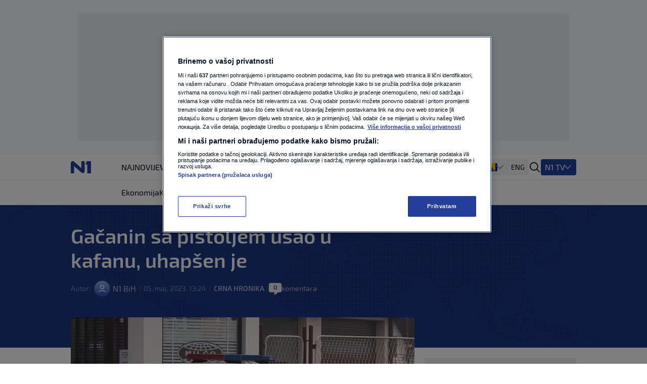

--- FILE ---
content_type: image/svg+xml
request_url: https://n1info.ba/media/images/forbes-white.original.original.original.original.svg
body_size: 1293
content:
<svg xmlns="http://www.w3.org/2000/svg" width="58.0" height="14.0" viewBox="-1.1428571428571388 0.0 124.28571428571428 30.0" fill="none">
<path d="M120.814 14.6778L119.71 14.9785C118.649 11.3699 116.871 9.82339 114.362 9.82339C112.598 9.82339 111.351 10.9833 111.351 12.8305C111.351 14.5919 112.813 15.537 116.742 17.1265C120.369 18.4582 121.875 20.0907 121.875 22.9403C121.875 27.2792 118.462 30 112.856 30C110.161 30 107.107 29.3986 105.386 28.7112L105.171 22.6826L106.232 22.4678C107.824 26.5919 109.86 28.1527 112.512 28.1527C114.806 28.1527 116.011 26.5632 116.011 24.9308C116.011 23.2983 115.079 22.3532 111.494 21.0644C108.082 19.9475 105.744 18.4869 105.744 14.864C105.744 11.2983 108.885 8.27685 114.233 8.27685C116.756 8.27685 119.05 8.70644 120.556 9.39379L120.814 14.6778ZM97.7151 16.568C97.8441 13.7327 97.2706 9.63723 94.9335 9.63723C92.539 9.63723 91.2199 13.4606 91.1768 16.7399L97.7151 16.568ZM95.507 8.26253C101.386 8.26253 104.225 12.5585 104.268 18.2005H91.0478C91.0048 23.1981 93.6573 26.9785 98.6184 26.9785C100.783 26.9785 102.031 26.3771 103.35 25.432L103.967 26.1193C102.504 28.0955 99.493 29.9857 95.4783 29.9857C89.0261 29.9857 84.5526 25.5609 84.5526 19.3174C84.5382 13.6754 88.2088 8.26253 95.507 8.26253ZM76.4371 18.716C76.3081 14.2482 74.6735 10.7112 71.5335 10.7112C70.7879 10.7112 70.2143 10.8401 69.3254 11.1408C69.3254 18.2864 69.4114 26.3628 69.5835 28.3103C69.8989 28.4391 70.6445 28.5251 71.175 28.5251C74.229 28.5251 76.4371 24.2148 76.4371 18.716ZM82.9897 18.3723C82.9897 25.432 78.5162 29.9857 70.9599 29.9857C68.2643 29.9857 65.4684 29.5561 63.0452 28.9976C63.2603 26.1623 63.2603 8.6062 63.0452 5.29833C62.8302 3.57995 62.3426 2.76372 61.0092 2.59189L60.1202 2.50597V1.71838L69.4544 0C69.4114 1.46062 69.3254 5.29833 69.3254 9.80907C70.9599 8.99284 72.4654 8.52029 74.5015 8.52029C79.3621 8.52029 82.9897 12.6444 82.9897 18.3723ZM59.2313 14.5346C56.3493 12.6444 53.2522 13.4606 52.6357 14.5346C52.3632 17.8425 52.4206 22.926 52.6787 25.5465C52.8077 27.2649 53.2952 27.9952 54.6287 28.1241L56.3923 28.2959V29.4129H43.2154V28.2959L44.2335 28.1241C45.5096 27.9952 45.954 27.2649 46.0401 25.5465C46.3555 22.7542 46.4415 16.8974 46.0401 13.6754C45.954 11.8282 45.5096 11.1408 44.2335 10.969L43.2154 10.8401V10.0668L52.6357 8.26253L52.5066 13.074C54.7147 8.09069 59.1022 7.48926 61.4824 8.821L59.2313 14.5346ZM28.318 19.1456C28.318 24.401 29.7375 28.6969 32.6051 28.6969C35.7022 28.6969 36.5912 24.4869 36.5912 19.1456C36.5912 13.8043 35.2147 9.63723 32.304 9.63723C29.1926 9.63723 28.318 13.7184 28.318 19.1456ZM43.2585 19.0597C43.2585 25.0883 39.2724 29.9857 32.1607 29.9857C25.1636 29.9857 21.6364 25.3317 21.6364 19.2315C21.6364 13.2458 25.6224 8.26253 32.7342 8.26253C39.7313 8.26253 43.2585 12.9451 43.2585 19.0597ZM24.9485 8.69212L23.486 9.12172C22.2529 4.89737 20.0735 2.49165 16.3169 2.49165H11.4132C11.1408 5.29833 11.0118 9.63723 11.1408 14.3198L14.4099 14.148C16.618 14.148 17.55 12.5585 18.0805 10.2387H19.3136V20.0048H18.0805C17.55 17.642 16.618 16.0382 14.4099 15.9093L11.1408 15.8663C11.1408 19.3461 11.1838 22.3246 11.4132 24.1289C11.6283 26.7064 12.3452 27.8807 14.2379 28.1241L16.0158 28.2959V29.4129H0V28.2959L1.33346 28.1241C3.18309 27.8663 3.94301 26.7064 4.15809 24.1289C4.51654 19.9189 4.60257 10.926 4.15809 5.9284C3.94301 3.26492 3.18309 2.19093 1.33346 1.97613L0 1.76134V0.601432H24.9055L24.9485 8.69212Z" fill="#F9FAFB" />
</svg>

--- FILE ---
content_type: image/svg+xml
request_url: https://n1info.ba/media/images/rss.original.original.original.original.svg
body_size: 187
content:
<svg xmlns="http://www.w3.org/2000/svg" width="30.0" height="31.0" viewBox="0.0 0.0 30.0 31.0" fill="none">
<path fill-rule="evenodd" clip-rule="evenodd" d="M3 3.02051V6.99743C14.0277 7.21383 22.929 16.0477 22.929 26.8865C22.929 26.9092 22.9284 26.9323 22.9279 26.9551C22.9273 26.9774 22.9268 26.9993 22.9268 27.0205H26.9966C26.9966 26.998 26.9975 26.9758 26.9983 26.9535V26.9535C26.9992 26.9313 27 26.909 27 26.8865C26.9989 13.856 16.2699 3.23691 3 3.02051ZM6.23235 20.5586C4.44418 20.5586 3 22.0062 3 23.7894C3 25.5747 4.44418 27.0201 6.23235 27.0201C8.01627 27.0201 9.46154 25.5746 9.46154 23.7894C9.46045 22.0062 8.01627 20.5586 6.23235 20.5586ZM3 14.9923V11.0205C11.8579 11.2365 18.9988 18.2666 19 26.8867C19 26.9095 18.9988 26.9325 18.9977 26.9553C18.9966 26.9775 18.9955 26.9994 18.9955 27.0205H14.8869C14.8903 26.9777 14.8914 26.9316 14.8914 26.8867C14.8914 20.4543 9.59437 15.205 3 14.9923Z" fill="#9CA3AF" />
</svg>